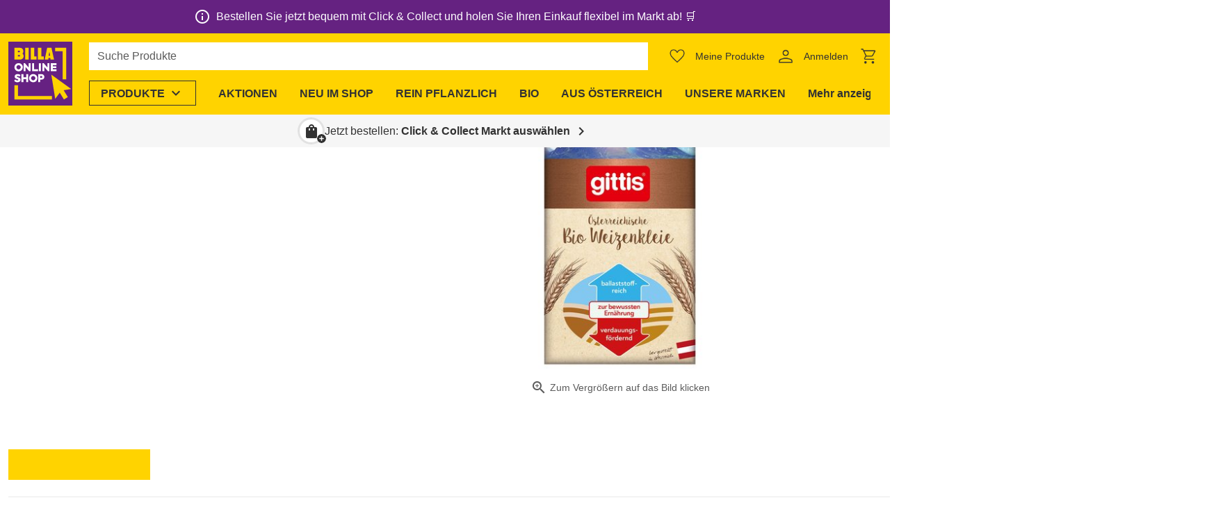

--- FILE ---
content_type: text/css; charset=utf-8
request_url: https://shop.billa.at/_nuxt/default.W5mLRDhf.css
body_size: 684
content:
.ws-header-logo>img{height:100%;width:auto}.ws-header-menu{overflow-x:auto;overflow-y:hidden;scrollbar-width:none}.ws-header-menu::-webkit-scrollbar{display:none}.ws-header-menu__button{flex-grow:0;margin-left:4px;width:auto}.ws-header-menu__button .ws-btn{white-space:nowrap}.ws-header-menu__button:not(:last-child){margin-right:4px}.ws-header-menu__button:last-child{margin-right:16px}.ws-header-quick-links{align-items:center;margin:0 -6px}.ws-header-quick-links>*{line-height:0}@media only screen and (min-width:960px){.ws-header:not(.ws-header--has-quick-links) .ws-header__search.ws-grid-column-2-3[data-v-88b20c13]{grid-column:2/4}}@media only screen and (max-width:959.98px){.ws-header--shrinked.ws-header--has-search-bar .ws-header__quick-links[data-v-88b20c13]{display:none!important}}.ws-header--shrinked>.container[data-v-88b20c13]>*{grid-row:1/1!important;height:50px!important}.ws-header__search[data-v-88b20c13]{align-items:var(--search-custom-property-align-items);height:50px;padding:var(--search-custom-property-padding)}.ws-header__quick-links[data-v-88b20c13]{height:50px}.ws-grid-column-2-3[data-v-88b20c13]{grid-column:2/3}.ws-grid-column-3-4[data-v-88b20c13]{grid-column:3/4}.ws-header-container[data-v-295655c7]{height:var(--layout-header-height)}.ws-header[data-v-295655c7]{background-color:#fff;filter:var(--ws-shadow-regular);left:0;position:fixed;right:var(--scroll-bar-offset,0);transition:transform .2s ease;z-index:6}.ws-header>.container[data-v-295655c7]{column-gap:12px;display:grid;grid-template-columns:auto 1fr auto}@media only screen and (min-width:600px){.ws-header>.container[data-v-295655c7]{column-gap:24px}}@media only screen and (max-width:359.98px){.ws-header>.container[data-v-295655c7]{column-gap:4px;overflow-x:auto}}.ws-header>.container[data-v-295655c7]>*{align-items:center;display:flex}.ws-header__logo[data-v-295655c7]{padding:6px 0;transition:height .2s}@supports (-webkit-hyphens:none){.ws-header__logo[data-v-295655c7]{transition:none}}@media only screen and (max-width:959.98px){.ws-header__logo[data-v-295655c7]{grid-row:1/1!important;height:50px!important}}.ws-header__logo--has-less-padding[data-v-295655c7]{padding:4px 0!important}@media only screen and (max-width:959.98px){.ws-header__menu[data-v-295655c7],.ws-header__slogan[data-v-295655c7]{display:none!important}}.ws-header--shrinked .ws-header__slogan[data-v-295655c7],.ws-header--shrinked .ws-order-banner[data-v-295655c7]{display:none!important}.ws-header--shrinked .ws-header__menu[data-v-295655c7]{height:0;visibility:hidden}.ws-header__slogan-has-padding-bottom[data-v-295655c7]{padding-bottom:6px}.ws-header--shrinked>.container[data-v-295655c7]>*{grid-row:1/1!important;height:50px!important}.ws-header--top-bar-banner-hidden[data-v-295655c7]{transform:translateY(calc(var(--top-bar-banner-height)*-1))}.ws-header--has-border-bottom[data-v-295655c7]{border-bottom:1px solid var(--border-color,#0000)}.ws-header-menu[data-v-295655c7]{margin-left:-16px;margin-right:-16px;width:100%}.ws-header__menu[data-v-295655c7]{height:50px;padding-bottom:var(--menu-custom-property-padding-bottom);padding-top:var(--menu-custom-property-padding-top)}.ws-grid-row-1-2[data-v-295655c7],.ws-grid-row-2-3[data-v-295655c7],.ws-grid-row-3-4[data-v-295655c7]{height:50px}.ws-grid-row-1-3[data-v-295655c7]{height:100px}.ws-grid-row-1-4[data-v-295655c7]{height:150px}@media only screen and (min-width:960px){.ws-grid-row-1-2[data-v-295655c7]{grid-row:1/2}.ws-grid-row-2-3[data-v-295655c7]{grid-row:2/3}.ws-grid-row-3-4[data-v-295655c7]{grid-row:3/4}.ws-grid-row-1-3[data-v-295655c7]{grid-row:1/3}.ws-grid-row-1-4[data-v-295655c7]{grid-row:1/4}}.ws-grid-column-1-2[data-v-295655c7]{grid-column:1/2}.ws-grid-column-2-3[data-v-295655c7]{grid-column:2/3}.ws-grid-column-1-3[data-v-295655c7]{grid-column:1/3}.ws-grid-column-1-4[data-v-295655c7]{grid-column:1/4}.ws-grid-column-2-4[data-v-295655c7]{grid-column:2/4}.ws-grid-column-3-4[data-v-295655c7]{grid-column:3/4}.ws-header__logo svg{max-width:calc(25vw - 18px)}@media only screen and (max-width:959.98px){.ws-header__logo svg{height:40px!important}}.ws-header--shrinked .ws-header__logo svg,.ws-header__logo.ws-grid-row-1-2 svg{height:40px}.ws-header__quick-links{position:relative}.ws-order-banner{border-top:1px solid #0000}.ws-header .ws-header-menu-item__button--open,.ws-header .ws-header-menu-item__button:hover,.ws-header .ws-header-menu-link:hover{color:var(--hover-text-color,var(--menu-item-color))!important}.ws-header-notifications{margin-top:8px;position:absolute;right:12px;width:calc(100% - 24px)}@media only screen and (min-width:600px){.ws-header-notifications{max-width:300px}}@media only screen and (min-width:var(--ws-layout-max-width )){.ws-header-notifications{right:calc(50% - var(--ws-layout-max-width)/2 + 12px)}}.ws-footer.ws-footer--neutral-links a:not(.ws-btn){color:inherit!important}.ws-skiplinks>a{background-color:var(--ws-background-color);position:absolute;top:40px;z-index:7}.ws-skiplinks>a:not(:focus){left:-9999px}#main{scroll-margin-top:var(--layout-header-height)}.ws-layout-default--header-content-fill{height:100%}.ws-layout-default--header-content-fill .v-application--wrap{min-height:var(--window-height,100%)}@supports (height:-webkit-fill-available){.ws-layout-default--header-content-fill .v-application--wrap{min-height:var(--window-height,-webkit-fill-available)}}.ws-layout-default--header-content-fill main{display:flex;overflow:hidden}.ws-layout-default--header-content-fill main:has(.ws-error){justify-content:center}.ws-layout-default{--layout-header-height:var(--layout-header-height-xs)}@media only screen and (min-width:600px) and (max-width:959.98px){.ws-layout-default{--layout-header-height:var(--layout-header-height-sm)}}@media only screen and (min-width:960px){.ws-layout-default{--layout-header-height:var(--layout-header-height-md-and-up)}}@media only screen and (max-width:959.98px){.ws-layout-default{padding-bottom:var(--layout-fixed-area-height)}}@media only screen and (min-width:1280px){.ws-layout-default .v-application__wrap{display:grid;grid-template-columns:auto min-content}}.ws-layout-default__main{backface-visibility:hidden;display:flex;flex:1 1 auto;flex-direction:column;max-width:100%;min-height:100vh;min-height:100dvh;position:relative}


--- FILE ---
content_type: text/javascript; charset=utf-8
request_url: https://shop.billa.at/_nuxt/CndqBp5A.js
body_size: 1036
content:
const __vite__mapDeps=(i,m=__vite__mapDeps,d=(m.f||(m.f=["./DlWkXyPE.js","./Cp-1F6xt.js","./entry.ByINgGUe.css","./product-badge-text.-XSzPzCl.css","./DSjeLOtQ.js","./CQCVB6Qv.js","./DK3YMAH4.js","./HTqWsq1J.js","./Dj6_Aenp.js","./DgsEotG_.js","./B7MtxZdo.js","./C-7CEomz.js","./CO6r6zwB.js","./product-information.Dnvzlc62.css","./EArCqgIV.js","./product-price-validity.C1vpttn9.css","./CPc3Px-q.js","./DxoUc8hw.js","./CMOHrqki.js","./alert.1meGm9MQ.css","./BNyE8IQM.js","./fade-transition-group.COhwEWA6.css","./notifications.DzTEMk2f.css","./BQnRooBZ.js","./2V7DAsX7.js","./BdozpbEN.js","./CkiK4uUI.js","./MnSmx39c.js","./s5JCbszT.js","./DZhuqd86.js","./C3_JLe9L.js","./CSkM-rJF.js","./Dj5n4lvd.js","./product-price-type.DQ0Fp2M-.css","./product-price.Dnfg2E1M.css"])))=>i.map(i=>d[i]);
import{d as y,u as h,l as f,o as r,m as s,j as c,G as v,k as t,E as a,n as m,Y as w,H as E,au as x,_ as n,A as P,t as D,aG as V,p as k,ah as $}from"./Cp-1F6xt.js";import{d as b}from"./CQCVB6Qv.js";import{W as A}from"./DGjeFSql.js";import{s as C}from"./Bnw2HqFV.js";import{a as B}from"./DZhuqd86.js";const I={class:"ws-product-information-wrapper"},N={class:"ws-product-information-wrapper__container"},J=y({__name:"product-information-wrapper",props:{product:{},isTile:{type:Boolean,default:!1},linkHeadline:{type:Boolean,default:!1},headlineLevel:{default:void 0},stockPrediction:{default:void 0}},setup(e){const u=a(()=>n(()=>import("./DlWkXyPE.js"),__vite__mapDeps([0,1,2,3]),import.meta.url)),l=a(()=>n(()=>import("./DSjeLOtQ.js"),__vite__mapDeps([4,5,1,2,6,7,8,9,10,11,12,13]),import.meta.url)),p=e,{$componentConfigs:{productsGeneralConfig:{badges:d}}}=h(),o=p.product.price?.regular?.tags?.length>0&&d?.length>0;return(i,_)=>(r(),f("div",I,[t(o)?(r(),s(t(u),{key:0,class:"align-self-start mb-1",badges:t(d),price:e.product.price},null,8,["badges","price"])):c("",!0),v("div",N,[i.$extensions.productDiscovery.product.favorite?(r(),s(w(i.$extensions.productDiscovery.product.favorite),{key:0,product:e.product},null,8,["product"])):c("",!0),(r(),s(w(e.linkHeadline?("defineNuxtLink"in i?i.defineNuxtLink:t(b))({}):"div"),{class:"ws-product-information-wrapper__title-wrapper text-base-color",to:e.linkHeadline?{name:t(x),params:{slug:e.product.slug}}:void 0},{default:E(()=>[m(A,{"headline-level":e.headlineLevel,title:e.product.name},null,8,["headline-level","title"])]),_:1},8,["to"])),m(t(l),{class:"flex-grow-1","is-tile":e.isTile,product:e.product,"stock-prediction":e.stockPrediction},null,8,["is-tile","product","stock-prediction"])])]))}}),O={class:"ws-product-price-information"},R={key:1,class:"ws-product-price-information__lowest-price text-base-color2 mt-1"},W=y({__name:"product-price-information",props:{isDetail:{type:Boolean,default:!1},price:{}},setup(e){const u=a(()=>n(()=>import("./EArCqgIV.js"),__vite__mapDeps([14,10,1,2,11,15]),import.meta.url)),l=e,{$c:p,$componentConfigs:{productsGeneralConfig:{pricesLowestPriceText:d}}}=h(),o=P(()=>{if(l.price.lowestPrice)return B(l.price.lowestPrice,p)});return(i,_)=>(r(),f("div",O,[e.price.validityStart&&e.price.validityEnd?(r(),s(t(u),{key:0,price:e.price},null,8,["price"])):c("",!0),t(o)?(r(),f("div",R,D(i.$f(t(d),[t(o)])),1)):c("",!0)]))}}),G={class:"ws-product-price-wrapper__container no-gutters flex-grow-0 justify-end align-end"},U={class:"ws-product-price-wrapper-container__discount-info mb-1"},K=y({__name:"product-price-wrapper",props:{product:{},stockPrediction:{default:void 0}},setup(e){const u=a(()=>n(()=>import("./CPc3Px-q.js"),__vite__mapDeps([16,17,1,2,18,19,20,21,22]),import.meta.url)),l=a(()=>n(()=>import("./BQnRooBZ.js"),__vite__mapDeps([23,24,1,2,25,26]),import.meta.url)),p=a(()=>n(()=>import("./MnSmx39c.js"),__vite__mapDeps([27,1,2]),import.meta.url)),d=a(()=>n(()=>import("./s5JCbszT.js"),__vite__mapDeps([28,29,1,2,30,31,32,33,34]),import.meta.url)),o=e,i=V(),_=P(()=>o.stockPrediction===void 0),L=P(()=>C(o.stockPrediction)),g=o.product.price?.regular?.tags?.length>0;return(H,S)=>{const T=$;return e.product.price?(r(),f("div",{key:0,class:k(["ws-product-price-wrapper",{"ws-product-price-wrapper--unavailable":!t(_)&&t(L)}])},[m(W,{price:e.product.price},null,8,["price"]),v("div",G,[m(T,null,{default:E(()=>[m(t(u),{class:"fill-width","notification-provider":t(i)},null,8,["notification-provider"])]),_:1}),v("div",U,[g?(r(),s(t(p),{key:0,price:e.product.price},null,8,["price"])):c("",!0),e.product.price.loyalty&&e.product.price.loyalty.value!==e.product.price.regular?.value?(r(),s(t(l),{key:1,class:k({"mt-1":g})},null,8,["class"])):c("",!0)]),e.product.price.regular?.value>0||e.product.price.loyalty?.value>0?(r(),s(t(d),{key:0,class:"ws-product-price-wrapper-container__price",product:e.product},null,8,["product"])):c("",!0)])],2)):c("",!0)}}});export{J as _,K as a};


--- FILE ---
content_type: text/javascript; charset=utf-8
request_url: https://shop.billa.at/_nuxt/BoWLS8P4.js
body_size: 1248
content:
import{d as w,u as R,l as g,o as u,p as y,k as c,G as b,t as $,v as m,bb as F,ai as B,j as x,n as P,aF as v,y as I,X as M,F as O,q as E,m as L}from"./Cp-1F6xt.js";import{_ as H}from"./DE6UcMCN.js";import{u as G}from"./BdozpbEN.js";import{p as S}from"./Dj5n4lvd.js";import"./C6xgu1-Y.js";import"./BKRS8239.js";import"./eKhNMWrK.js";import"./CrDxHztQ.js";const A={class:"ws-product-badge-discount__value h6"},C=w({__name:"product-badge-discount",props:{value:{}},setup(t){const{$componentConfigs:{productsGeneralConfig:{generalSettingsHidePercentageValueUnder:s,pricesShowStrikethroughPrice:e}}}=R(),o=s||0,a=e;return(r,l)=>(u(),g("div",{class:y(["ws-product-badge-discount align-center justify-center discount text-white",{"ws-product-badge-discount--hide-value":!(c(a)&&c(o)<=Math.abs(t.value))}]),"data-test":"product-badge-discount"},[b("span",A,$(t.value),1),l[0]||(l[0]=b("span",{class:"ws-product-badge-discount__sign"}," % ",-1))],2))}}),V=["aria-hidden"],h=4,N=w({__name:"product-badge-tooltip",props:{image:{},displayTooltip:{type:Boolean,default:!1},styling:{default:()=>({marginLeft:"0px"})},text:{default:void 0}},setup(t){const s=m(null),e=m("0px"),o=m(void 0),a=m(!1),{isMounted:r}=G(),l=m(void 0),f=`product-badge-tooltip-${F()}`,d=async()=>{if(a.value=!0,!o.value){const T=s.value?.parentElement;T&&(o.value=`${T.clientWidth/2}px`)}await I();const p=document.body.clientWidth,n=s.value?.getBoundingClientRect();if(p!==l.value){if(e.value="0px",n){if(n.left<h*2){const T=n.left*-1;e.value=`${T+h*2}px`}else if(p-n.right<h*2){const T=(p-n.right)*-1;e.value=`${(T+h*2)*-1}px`}}l.value=p}};return(p,n)=>(u(),g("div",{style:B({"--corrected-position":c(e),"--initial-position":c(o),"--margin-offset":t.styling.marginLeft}),class:"ws-product-badge-tooltip flex-shrink-0"},[b("div",{class:y(["ws-product-badge-tooltip__badge",{"ws-product-badge-tooltip__badge--not-clickable":!t.displayTooltip}]),"aria-labelledby":f,style:B(t.styling),onClick:n[0]||(n[0]=v(()=>{},["stop","prevent"])),onMousedown:n[1]||(n[1]=v(()=>{},["stop","prevent"])),onMouseenter:d,onMouseleave:n[2]||(n[2]=T=>a.value=!1)},[P(H,{image:t.image},null,8,["image"])],38),t.text&&t.displayTooltip?(u(),g("div",{key:0,ref_key:"tooltip",ref:s,class:y(["ws-product-badge-tooltip__tooltip px-4 py-2",{"ws-product-badge-tooltip__tooltip--mounted":c(r)}]),"aria-hidden":!c(a),role:"tooltip",onClick:n[3]||(n[3]=v(()=>{},["stop","prevent"]))},$(t.text),11,V)):x("",!0)],4))}});var i=(t=>(t.TOP_LEFT="top-left",t.TOP_RIGHT="top-right",t.BOTTOM_RIGHT="bottom-right",t.BOTTOM_LEFT="bottom-left",t))(i||{}),_=(t=>(t.TOP_LEFT="Product Image - Top Left",t.TOP_RIGHT="Product Image - Top Right",t.BOTTOM_RIGHT="Product Image - Bottom Right",t.BOTTOM_LEFT="Product Image - Bottom Left",t))(_||{});const W=(t,s,e,o)=>{if((e.generalSettingsEnableDiscountBadges===void 0||e.generalSettingsEnableDiscountBadges)&&S(t))switch(e.generalSettingsDiscountBadgePosition){case"Top Right":o?s[i.TOP_LEFT].push({discount:t.discountPercentage}):s[i.TOP_RIGHT].push({discount:t.discountPercentage});break;case"Bottom Left":s[i.BOTTOM_LEFT].push({discount:t.discountPercentage});break;case"Bottom Right":s[i.BOTTOM_RIGHT].push({discount:t.discountPercentage});break;default:s[i.TOP_LEFT].push({discount:t.discountPercentage})}},j=(t,s,e,o,a)=>{if(o.badges?.length>0&&(s.regular?.tags?.length||t?.length)){const r={[_.TOP_LEFT]:{target:e[i.TOP_LEFT],y:!0,x:!0},[_.TOP_RIGHT]:a?{target:e[i.TOP_LEFT],y:!0,x:!0}:{target:e[i.TOP_RIGHT],y:!0,x:!1},[_.BOTTOM_RIGHT]:{target:e[i.BOTTOM_RIGHT],y:!1,x:!0},[_.BOTTOM_LEFT]:{target:e[i.BOTTOM_LEFT],y:!1,x:!1}};s.regular?.tags?.forEach(l=>k(l,r,o)),t?.forEach(l=>k(l,r,o))}},z=t=>{const s=[],e=(o,a)=>{a[o].length>0&&s.push({position:o,badges:a[o]})};return e(i.TOP_LEFT,t),e(i.TOP_RIGHT,t),e(i.BOTTOM_RIGHT,t),e(i.BOTTOM_LEFT,t),s},k=(t,s,e)=>{const o=e.badgesMargin?`${e.badgesMargin}px`:void 0,a=e.badges.find(r=>r.identifier===t.trim());if(a){const r=s[a.imagePosition];r?.target.push({...a,style:r.target.length>0?{marginLeft:o}:void 0})}},q=(t,s,e,o)=>{const a={[i.TOP_LEFT]:[],[i.TOP_RIGHT]:[],[i.BOTTOM_RIGHT]:[],[i.BOTTOM_LEFT]:[]};return W(s,a,e,o),j(t,s,a,e,o),z(a)},D={key:0,class:"ws-product-badges fill-width fill-height"},et=w({__name:"product-badges",props:{price:{},productBadges:{default:void 0}},setup(t){const s=t,{$clientRuntimeConfig:{featureCustomerFavorites:e},$componentConfigs:{productsGeneralConfig:o}}=R(),a=q(s.productBadges,s.price,o,e);return(r,l)=>l[0]||(M(-1,!0),(l[0]=c(a).length?(u(),g("div",D,[(u(!0),g(O,null,E(c(a),f=>(u(),g("div",{key:f.position,class:y(["ws-product-badges__container d-flex",`ws-product-badges__container--${f.position}`])},[(u(!0),g(O,null,E(f.badges,(d,p)=>(u(),g(O,{key:`product-badge-container-${p}`},[d.discount?(u(),L(C,{key:0,style:B(d.style),class:"ws-product-badge",value:d.discount},null,8,["style","value"])):Array.isArray(d.image)&&d.image.length?(u(),L(N,{key:1,"display-tooltip":c(o).displayTooltips,image:d.image,styling:d.style,text:d.text},null,8,["display-tooltip","image","styling","text"])):x("",!0)],64))),128))],2))),128))])):x("",!0)).cacheIndex=0,M(1),l[0])}});export{et as default};


--- FILE ---
content_type: text/javascript; charset=utf-8
request_url: https://shop.billa.at/_nuxt/G8r6MSF9.js
body_size: 416
content:
import{u as b}from"./CDvS5AV4.js";import{u as h,m as f}from"./BRQSTAci.js";import{u as k,m as x}from"./EqYkkXjS.js";import{bc as y,bd as S,be as C,bf as L,A as w,bg as B,bh as P,G as s,N as V,p as T}from"./Cp-1F6xt.js";import{u as A}from"./BWgZ0t_N.js";const _={actions:"button@2",article:"heading, paragraph",avatar:"avatar",button:"button",card:"image, heading","card-avatar":"image, list-item-avatar",chip:"chip","date-picker":"list-item, heading, divider, date-picker-options, date-picker-days, actions","date-picker-options":"text, avatar@2","date-picker-days":"avatar@28",divider:"divider",heading:"heading",image:"image","list-item":"text","list-item-avatar":"avatar, text","list-item-two-line":"sentences","list-item-avatar-two-line":"avatar, sentences","list-item-three-line":"paragraph","list-item-avatar-three-line":"avatar, paragraph",ossein:"ossein",paragraph:"text@3",sentences:"text@2",subtitle:"text",table:"table-heading, table-thead, table-tbody, table-tfoot","table-heading":"chip, text","table-thead":"heading@6","table-tbody":"table-row-divider@6","table-row-divider":"table-row, divider","table-row":"text@6","table-tfoot":"text@2, avatar@2",text:"text"};function D(e){let a=arguments.length>1&&arguments[1]!==void 0?arguments[1]:[];return s("div",{class:T(["v-skeleton-loader__bone",`v-skeleton-loader__${e}`])},[a])}function r(e){const[a,t]=e.split("@");return Array.from({length:t}).map(()=>i(a))}function i(e){let a=[];if(!e)return a;const t=_[e];if(e!==t){if(e.includes(","))return n(e);if(e.includes("@"))return r(e);t.includes(",")?a=n(t):t.includes("@")?a=r(t):t&&a.push(i(t))}return[D(e,a)]}function n(e){return e.replace(/\s/g,"").split(",").map(i)}const E=S({boilerplate:Boolean,color:String,loading:Boolean,loadingText:{type:String,default:"$vuetify.loading"},type:{type:[String,Array],default:"ossein"},...f(),...x(),...B()},"VSkeletonLoader"),G=y()({name:"VSkeletonLoader",props:E(),setup(e,a){let{slots:t}=a;const{backgroundColorClasses:l,backgroundColorStyles:d}=b(()=>e.color),{dimensionStyles:c}=h(e),{elevationClasses:u}=k(e),{themeClasses:m}=C(e),{t:g}=L(),v=w(()=>i(P(e.type).join(",")));return A(()=>{const o=!t.default||e.loading,p=e.boilerplate||!o?{}:{ariaLive:"polite",ariaLabel:g(e.loadingText),role:"alert"};return s("div",V({class:["v-skeleton-loader",{"v-skeleton-loader--boilerplate":e.boilerplate},m.value,l.value,u.value],style:[d.value,o?c.value:{}]},p),[o?v.value:t.default?.()])}),{}}});export{G as V};


--- FILE ---
content_type: text/javascript; charset=utf-8
request_url: https://shop.billa.at/_nuxt/Dlid-ITV.js
body_size: 370
content:
import{d as k,u as B,v as u,x as p,ch as L,l as d,P as b,G as l,t as S,N as T,k as r,j as g,aF as V,p as C,ai as I,o as c}from"./Cp-1F6xt.js";import{u as N}from"./BdozpbEN.js";const M=["for"],z=["id","data-test","placeholder","value"],A={class:"ws-search-field__after d-flex"},D=["aria-label"],F=["aria-label"],j=k({inheritAttrs:!1,__name:"search-field",props:{id:{},label:{},hasBorder:{type:Boolean,default:!0},minTermLength:{default:2},modelValue:{default:void 0}},emits:["clear","focusing-input","update:modelValue","search"],setup(a,{emit:v}){const f=a,o=v,{$tracking:m}=B(),{isMounted:y}=N(),h=u(null),n=u(""),i=u(!1);p(i,e=>{o("focusing-input",e)}),p(()=>f.modelValue,(e,t)=>{if(n.value=e??"",t&&e&&e.length>=f.minTermLength){const s=m.getDataLayer();w(e,s?.page?.type)}},{immediate:!0});const $=()=>{o("update:modelValue",""),o("clear"),h.value?.focus()},w=L(function(e,t){m.search("input",{term:e,type:t})},3e3);return(e,t)=>(c(),d("form",{style:I({"--search-field-padding-right":r(n).length>=a.minTermLength?"84px":void 0}),class:C(["ws-search-field",{"ws-search-field--bordered":a.hasBorder}]),role:"search",onSubmit:t[3]||(t[3]=V(s=>e.$emit("search"),["prevent"]))},[b(e.$slots,"before"),l("label",{for:a.id,class:"d-sr-only"},S(a.label),9,M),l("input",T({id:a.id,ref_key:"inputRef",ref:h,autocomplete:"off",inputmode:"search",type:"search","data-test":r(y)?"search-field--mounted":"search-field",placeholder:a.label,value:r(n)},e.$attrs,{onFocus:t[0]||(t[0]=s=>i.value=!0),onBlur:t[1]||(t[1]=s=>i.value=!1),onInput:t[2]||(t[2]=s=>e.$emit("update:modelValue",s.target.value))}),null,16,z),l("div",A,[r(n).length>=a.minTermLength?(c(),d("button",{key:0,class:"ws-search-field-after__clear ws-btn ws-btn--icon","data-test":"search-field-button-clear",type:"button","aria-label":e.$t("button.reset"),onClick:$},[...t[4]||(t[4]=[l("span",{class:"ws-icon notranslate","aria-hidden":"true"},"clear",-1)])],8,D)):g("",!0),b(e.$slots,"after",{},()=>[r(n).length>=a.minTermLength?(c(),d("button",{key:0,class:"ws-search-field-after__lense ws-btn ws-btn--icon","data-test":"search-field-button-search",type:"submit","aria-label":e.$t("button.search")},[...t[5]||(t[5]=[l("span",{class:"ws-icon notranslate","aria-hidden":"true"},"search",-1)])],8,F)):g("",!0)])])],38))}});export{j as _};


--- FILE ---
content_type: text/javascript; charset=utf-8
request_url: https://shop.billa.at/_nuxt/TwWLruIa.js
body_size: 962
content:
import{d as B,l as I,o as v,p as R,k as w,at as S,P as g,v as y,A as V,co as F,u as H,x as $,bz as D,ap as G,m as A,j as f,G as m,bb as M,H as P,N as j,aE as K,aF as q,aC as z,y as L}from"./Cp-1F6xt.js";import{s as U}from"./DpzthOCs.js";import{_ as X}from"./XOHmH2-3.js";import{u as Y}from"./BEe0JHo5.js";const x=Symbol("dialog-context"),J=B({__name:"dialog-header",setup(e){const i=S(x,{hideClose:!1});return(n,o)=>(v(),I("div",{class:R(["ws-dialog-header",{"ws-dialog-header--hide-close":w(i).hideClose}]),"data-test":"dialog-header"},[g(n.$slots,"default")],2))}}),O=200,le=e=>{const i=y(!0),n=()=>{i.value=!1,setTimeout(()=>{c.close()},O)},o=V(()=>({modelValue:i.value})),c={close:()=>{e("close")}};return{dialog_attrs:o,dialog_close:n,dialog_events:c}},Q={class:"ws-dialog__content-wrapper"},W=["aria-labelledby"],Z=["innerHTML"],oe=B({__name:"dialog",props:{classList:{default:void 0},disableFocusHandling:{type:Boolean,default:!1},fullscreen:{type:Boolean,default:!1},hideClose:{type:Boolean,default:!1},label:{default:void 0},persistent:{type:Boolean,default:!1},portalTarget:{default:F.reference},stickyActions:{type:Boolean,default:!1},title:{default:void 0},modelValue:{type:Boolean,default:!0}},emits:["update:modelValue","close"],setup(e,{expose:i,emit:n}){const o=e,c=n,{$scrolling:b}=H();let T=null,h;const C=`dialog-header-title-${M()}`,a=y(null),p=y(null),N=()=>{document.activeElement instanceof HTMLElement&&(T=document.activeElement),L(()=>{L(()=>{a.value&&(a.value.parentElement.inert=!1,_().forEach(t=>{t.inert=!0}),o.disableFocusHandling||(E(),h=new MutationObserver(()=>{E()}),h.observe(p.value,{childList:!0})))})})},_=()=>{if(!a.value)return[];const t=Array.from(document.querySelectorAll(".v-application__wrap > *")).filter(s=>!(s===a.value||s.contains(a.value))),l=Array.from(document.querySelectorAll("body > :not(#__nuxt):not(script)"));return t.concat(l)},k=()=>{h?.disconnect();const t=_(),l=t.find(s=>s.classList.contains("ws-dialog")&&s.hasChildNodes()&&a.value&&s!==a.value);l?.children[0]?.classList.contains("ws-dialog")?(l.inert=!1,a.value&&(a.value.inert=!0)):(b.reactivate(),t.forEach(s=>{s.inert=!1}))},r=y(!1),d=y(o.modelValue);$(()=>o.modelValue,t=>{t?(d.value=!0,r.value=!1):u()}),$(d,t=>{b.prevent(),t?N():(k(),setTimeout(()=>{T?.focus()},0))},{immediate:!0});const u=()=>{d.value=!1,r.value=!0,setTimeout(()=>{r.value=!1,c("update:modelValue",!1),c("close")},O)},E=()=>{if(!a.value)return;const t=U(a.value);a.value.tabIndex=-1,(t??a.value).focus()};return Y(p),D(x,{hideClose:o.hideClose}),G(()=>{h?.disconnect(),d.value&&k()}),i({dialog_close:u,dialogContentRef:p,wrapperRef:a}),(t,l)=>(v(),A(z,{to:e.portalTarget},[w(r)||w(d)?(v(),I("div",j({key:0,ref_key:"wrapperRef",ref:a,class:["ws-dialog",{"ws-dialog--closing":w(r)},{"ws-dialog--fullscreen":e.fullscreen},{"ws-dialog--sticky-actions":e.stickyActions},Array.isArray(e.classList)?e.classList.join(" "):e.classList],role:"dialog","aria-modal":"true"},t.$attrs,{onKeydown:l[1]||(l[1]=K(q(s=>e.persistent?void 0:u(),["stop"]),["esc"]))}),[m("div",{class:"ws-dialog__background",onClick:l[0]||(l[0]=s=>e.persistent?void 0:u())}),m("div",Q,[m("div",{class:"ws-dialog__content d-flex flex-column ws-card","data-test":"dialog-content","aria-labelledby":e.title?C:void 0},[g(t.$slots,"header",{},()=>[e.title?(v(),A(J,{key:0,class:"ws-dialog__header px-4 py-2","data-test":"dialog-header"},{default:P(()=>[m("h2",{id:C,class:"text-subtitle-1 pr-7",innerHTML:e.title},null,8,Z)]),_:1})):f("",!0)]),e.hideClose?f("",!0):(v(),A(X,{key:0,class:"ws-dialog__close",close:u,label:e.label,title:e.title},null,8,["label","title"])),m("div",{ref_key:"dialogContentRef",ref:p,class:"ws-dialog__main flex-grow-1"},[g(t.$slots,"default"),e.stickyActions?f("",!0):g(t.$slots,"actions",{key:0})],512),e.stickyActions?g(t.$slots,"actions",{key:1}):f("",!0)],8,W)])],16)):f("",!0)],8,["to"]))}});export{oe as _,J as a,le as u};


--- FILE ---
content_type: text/javascript; charset=utf-8
request_url: https://shop.billa.at/_nuxt/BEe0JHo5.js
body_size: -305
content:
import{v as t,C as r,D as s,bz as u}from"./Cp-1F6xt.js";const i=o=>{let e;const a=t(0);u("wrapperBottomValue",a),r(()=>{o.value&&(e=new ResizeObserver(()=>{a.value=o.value?o.value.getBoundingClientRect().bottom-8:0}),e.observe(o.value))}),s(()=>{e&&e.disconnect()})};export{i as u};


--- FILE ---
content_type: text/javascript; charset=utf-8
request_url: https://shop.billa.at/_nuxt/CO6r6zwB.js
body_size: -242
content:
import{cn as s}from"./Cp-1F6xt.js";const a=e=>({[s.ONEWAY]:{label:e.messagesOnewayBottleLabel,description:e.messagesOnewayBottleDescription},[s.REUSABLE]:{label:e.messagesReusableBottleLabel,description:e.messagesReusableBottleDescription},[s.SINGLE_USE]:{label:e.messagesSingleUseBottleLabel,description:e.messagesSingleUseBottleDescription}});export{a as d};


--- FILE ---
content_type: text/javascript; charset=utf-8
request_url: https://shop.billa.at/_nuxt/EqYkkXjS.js
body_size: -282
content:
import{bd as n,bq as o,M as s}from"./Cp-1F6xt.js";const l=n({elevation:{type:[Number,String],validator(e){const t=parseInt(e);return!isNaN(t)&&t>=0&&t<=24}}},"elevation");function r(e){return{elevationClasses:o(()=>{const a=s(e)?e.value:e.elevation;return a==null?[]:[`elevation-${a}`]})}}export{l as m,r as u};
